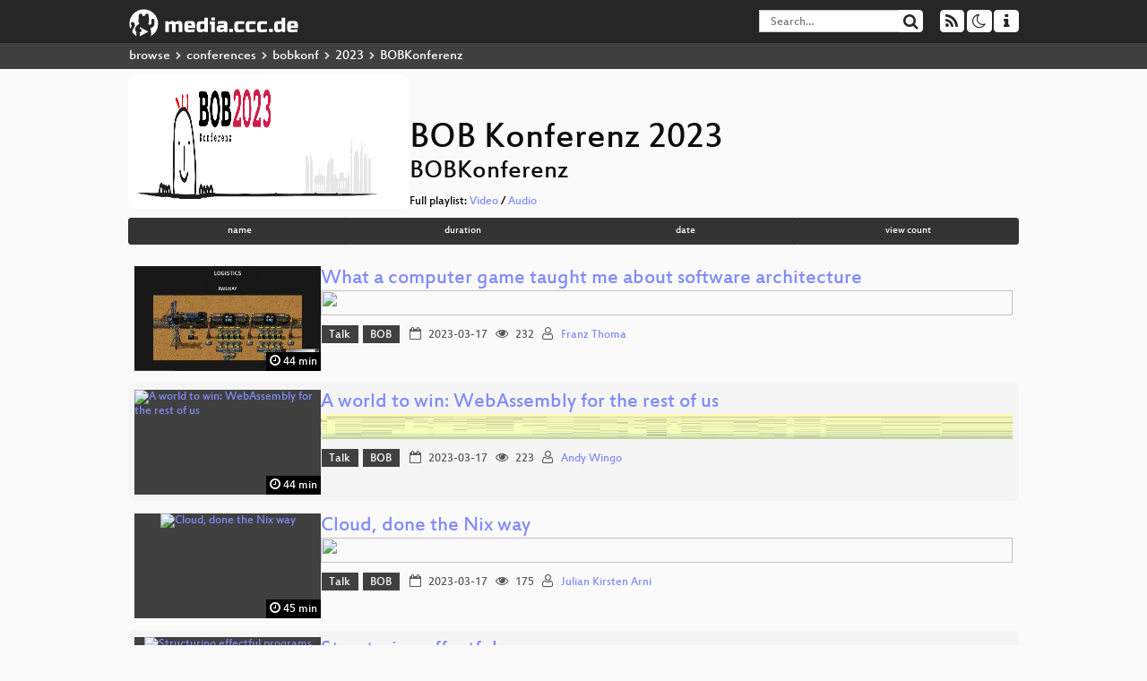

--- FILE ---
content_type: text/html; charset=utf-8
request_url: https://media.ccc.de/c/bobkonf2023/BOBKonferenz
body_size: 5278
content:
<!DOCTYPE html>
<html lang="en">
<head>
<meta content="IE=edge" http-equiv="X-UA-Compatible">
<meta content="text/html; charset=UTF-8" http-equiv="Content-Type">
<meta content="index,follow" name="robots">
<meta content="CCC" name="publisher">
<meta content="Video Streaming Portal des Chaos Computer Clubs" name="description">
<meta content="Chaos Computer Club, Video, Media, Streaming, TV, Hacker" name="keywords">
<meta content="2ozQIr-cQ-sJzGeJT_iTkS147fs3c5R3I1i6Dk_YLwA" name="google-site-verification">
<meta content="width=device-width, initial-scale=1.0" name="viewport">
<link href="/apple-touch-icon-57x57.png" rel="apple-touch-icon" sizes="57x57">
<link href="/apple-touch-icon-72x72.png" rel="apple-touch-icon" sizes="72x72">
<link href="/apple-touch-icon-60x60.png" rel="apple-touch-icon" sizes="60x60">
<link href="/apple-touch-icon-76x76.png" rel="apple-touch-icon" sizes="76x76">
<link href="/favicon-96x96.png" rel="icon" sizes="96x96" type="image/png">
<link href="/favicon-16x16.png" rel="icon" sizes="16x16" type="image/png">
<link href="/favicon-32x32.png" rel="icon" sizes="32x32" type="image/png">
<link rel="stylesheet" href="/assets/application-3ad2dd5ecb6545131aad78806e677698a74457b1a4c8d55f1804d430b39a1057.css" />
<script src="/assets/application-08c36f4689d6edef8dab6fa211421967d21e1910f65f791f0dd55e8a56114acc.js"></script>
<link href="/news.atom" rel="alternate" title="ATOM" type="application/atom+xml">
<link href="/updates.rdf" rel="alternate" title="last 100" type="application/rss+xml">
<link href="/podcast.xml" rel="alternate" title="last 100" type="application/rss+xml">
<link href="/podcast-archive.xml" rel="alternate" title="podcast archive" type="application/rss+xml">

<title>
BOB Konferenz 2023
- media.ccc.de
</title>
<noscript>
<style>
  .script-only { display: none !important; }
  .slider { display: flex; gap: 1em; }
  .nav-tabs { display: none; }
  .tab-content > .tab-pane { display: block; }
</style>
</noscript>

<link href="https://media.ccc.de/c/bobkonf2023/podcast/mp4-hq.xml" rel="alternate" title="Podcast feed mp4 for this folder" type="application/rss+xml">
<link href="https://media.ccc.de/c/bobkonf2023/podcast/opus.xml" rel="alternate" title="Podcast feed opus for this folder" type="application/rss+xml">
<link href="https://media.ccc.de/c/bobkonf2023/podcast/mp3.xml" rel="alternate" title="Podcast feed mp3 for this folder" type="application/rss+xml">
<link href="https://media.ccc.de/c/bobkonf2023/podcast/webm-hq.xml" rel="alternate" title="Podcast feed webm for this folder" type="application/rss+xml">


<style>

</style>
</head>
<body class="page-list
">
<div class="navbar navbar-default navbar-fixed-top dark" role="navigation">
<div class="container-fluid">
<div class="navbar-header">
<a class="navbar-brand" href="/">
<span>
<img alt="media.ccc.de logo, a lucky cat holding a play icon" src="/assets/frontend/voctocat-header-b587ba587ba768c4a96ed33ee72747b9a5432b954892e25ed9f850a99c7d161c.svg">
</span>
</a>
</div>
<div class="nav navbar-form navbar-right button-wrapper">
<a class="form-control btn btn-default" href="/about.html">
<span class="icon icon-info"></span>
</a>
</div>
<div class="nav navbar-form navbar-right compact dropdown script-only">
<button aria-expanded="true" aria-haspopup="true" class="form-control btn btn-default dropdown-toggle" data-toggle="dropdown" id="theme-menu">
<span class="icon icon-moon-o"></span>
</button>
<div aria-labelledby="theme-menu" class="dropdown-menu themes-dropdown">
<li>
<a data-turbolinks="false" href="#" onclick="toggleTheme(&#39;system&#39;)" role="button">System</a>
</li>
<li>
<a data-turbolinks="false" href="#" onclick="toggleTheme(&#39;light&#39;)" role="button">Light</a>
</li>
<li>
<a data-turbolinks="false" href="#" onclick="toggleTheme(&#39;dark&#39;)" role="button">Dark</a>
</li>
</div>
</div>
<div class="nav navbar-form navbar-right compact dropdown script-only">
<button aria-expanded="true" aria-haspopup="true" class="btn btn-default dropdown-toggle" data-toggle="dropdown" id="feed-menu">
<span class="icon icon-rss"></span>
</button>
<div aria-labelledby="feed-menu" class="dropdown-menu feeds_dropdown">
<table class="feeds_list">
<tr>
<td>
<a class="" href="/news.atom" title="">
News
</a>
</td>
<td class="placeholder"></td>
</tr>
<tr>
<td>
<a class="" href="/updates.rdf" title="">
RSS, last 100
</a>
</td>
<td class="placeholder"></td>
</tr>
<tr>
<td>
<a class="" href="/podcast-hq.xml" title="">
Podcast feed of the last two years
</a>
</td>
<td>
<a href="/podcast-lq.xml" title="Podcast feed of the last two years (SD)">
SD quality
</a>
</td>
</tr>
<tr>
<td>
<a class="" href="/podcast-audio-only.xml" title="">
Podcast audio feed of the last year
</a>
</td>
<td class="placeholder"></td>
</tr>
<tr>
<td>
<a class="" href="/podcast-archive-hq.xml" title="">
Podcast archive feed, everything older than two years
</a>
</td>
<td>
<a href="/podcast-archive-lq.xml" title="Podcast archive feed, everything older than two years (SD)">
SD quality
</a>
</td>
</tr>
<tr class="headline">
<td class="headline" colspan="2">
<div>
<span>
Podcast feeds for bobkonf2023
</span>
</div>
</td>
</tr>
<tr>
<td>
<a class="indented" href="https://media.ccc.de/c/bobkonf2023/podcast/mp4-hq.xml" title="mp4">
mp4
</a>
</td>
<td>
<a href="https://media.ccc.de/c/bobkonf2023/podcast/mp4-lq.xml" title="mp4 (SD)">
SD quality
</a>
</td>
</tr>
<tr>
<td>
<a class="indented" href="https://media.ccc.de/c/bobkonf2023/podcast/opus.xml" title="opus">
opus
</a>
</td>
<td class="placeholder"></td>
</tr>
<tr>
<td>
<a class="indented" href="https://media.ccc.de/c/bobkonf2023/podcast/mp3.xml" title="mp3">
mp3
</a>
</td>
<td class="placeholder"></td>
</tr>
<tr>
<td>
<a class="indented" href="https://media.ccc.de/c/bobkonf2023/podcast/webm-hq.xml" title="webm">
webm
</a>
</td>
<td>
<a href="https://media.ccc.de/c/bobkonf2023/podcast/webm-lq.xml" title="webm (SD)">
SD quality
</a>
</td>
</tr>
</table>

</div>
</div>
<form action="/search/" class="navbar-form navbar-right" id="media-search" method="get" role="search">
<div class="form-group input-group">
<input class="form-control" name="q" placeholder="Search…" size="17" type="search" value="">
<span class="input-group-btn">
<button class="btn btn-default" type="submit">
<span class="icon icon-search"></span>
</button>
</span>
</div>
</form>
</div>
<div aria-labelledby="feedMenu" class="feeds_dropdown" id="feedMenuMobile">
<table class="feeds_list">
<tr>
<td>
<a class="" href="/news.atom" title="">
News
</a>
</td>
<td class="placeholder"></td>
</tr>
<tr>
<td>
<a class="" href="/updates.rdf" title="">
RSS, last 100
</a>
</td>
<td class="placeholder"></td>
</tr>
<tr>
<td>
<a class="" href="/podcast-hq.xml" title="">
Podcast feed of the last two years
</a>
</td>
<td>
<a href="/podcast-lq.xml" title="Podcast feed of the last two years (SD)">
SD quality
</a>
</td>
</tr>
<tr>
<td>
<a class="" href="/podcast-audio-only.xml" title="">
Podcast audio feed of the last year
</a>
</td>
<td class="placeholder"></td>
</tr>
<tr>
<td>
<a class="" href="/podcast-archive-hq.xml" title="">
Podcast archive feed, everything older than two years
</a>
</td>
<td>
<a href="/podcast-archive-lq.xml" title="Podcast archive feed, everything older than two years (SD)">
SD quality
</a>
</td>
</tr>
<tr class="headline">
<td class="headline" colspan="2">
<div>
<span>
Podcast feeds for bobkonf2023
</span>
</div>
</td>
</tr>
<tr>
<td>
<a class="indented" href="https://media.ccc.de/c/bobkonf2023/podcast/mp4-hq.xml" title="mp4">
mp4
</a>
</td>
<td>
<a href="https://media.ccc.de/c/bobkonf2023/podcast/mp4-lq.xml" title="mp4 (SD)">
SD quality
</a>
</td>
</tr>
<tr>
<td>
<a class="indented" href="https://media.ccc.de/c/bobkonf2023/podcast/opus.xml" title="opus">
opus
</a>
</td>
<td class="placeholder"></td>
</tr>
<tr>
<td>
<a class="indented" href="https://media.ccc.de/c/bobkonf2023/podcast/mp3.xml" title="mp3">
mp3
</a>
</td>
<td class="placeholder"></td>
</tr>
<tr>
<td>
<a class="indented" href="https://media.ccc.de/c/bobkonf2023/podcast/webm-hq.xml" title="webm">
webm
</a>
</td>
<td>
<a href="https://media.ccc.de/c/bobkonf2023/podcast/webm-lq.xml" title="webm (SD)">
SD quality
</a>
</td>
</tr>
</table>

</div>
</div>
<div class="breadcrumb dark">
<ol class="container-fluid breadcrumb">
<li>
<a class="inverted" href="/b">
browse
</a>
</li>
<li>
<span class="icon icon-chevron-right"></span>
<a class="inverted" href="/b/conferences">
conferences
</a>
</li>
<li>
<span class="icon icon-chevron-right"></span>
<a class="inverted" href="/b/conferences/bobkonf">
bobkonf
</a>
</li>
<li>
<span class="icon icon-chevron-right"></span>
<a class="inverted" href="/b/conferences/bobkonf/2023">
2023
</a>
</li>
<li class="active">
<span class="icon icon-chevron-right"></span>
BOBKonferenz
</li>
</ol>
</div>

<main class="container-fluid">
<div class="events-header">
<div class="conference-title-container">
<img alt="conference logo" class="logo" src="https://static.media.ccc.de/media/events/bobkonf/2023/bobkonf_header_2023.png">
<div>
<h1>BOB Konferenz 2023</h1>
<h2>BOBKonferenz</h2>
Full playlist:
<a data-method="get" href="/v/bob2023-getting-recursive-definitions-off-their-bottoms-breitner/playlist">Video</a>
/
<a data-method="get" href="/v/bob2023-getting-recursive-definitions-off-their-bottoms-breitner/audio">Audio</a>
</div>
</div>
<div class="btn-group btn-group-sm btn-group-justified" id="sorting">
<a class="btn btn-primary" href="/c/bobkonf2023?sort=name&amp;tag=BOBKonferenz">name</a>
<a class="btn btn-primary" href="/c/bobkonf2023?sort=duration&amp;tag=BOBKonferenz">duration</a>
<a class="btn btn-primary" href="/c/bobkonf2023?sort=date&amp;tag=BOBKonferenz">date</a>
<a class="btn btn-primary" href="/c/bobkonf2023?sort=view_count&amp;tag=BOBKonferenz">view count</a>
</div>
</div>
<div class="event-previews">
<div class="event-preview">
<a class="thumbnail-link" href="/v/bob2023-what-a-computer-game-taught-me-about-software-architecture-thoma">
<div class="thumbnail-badge-container">
<img alt="What a computer game taught me about software architecture" class="video-thumbnail" loading="lazy" src="https://static.media.ccc.de/media/events/bobkonf/2023/95-93328289-2513-44f9-8acf-dc96d206409d.jpg">
<div class="duration digits">
<span class="icon icon-clock-o"></span>
44 min
</div>
</div>
</a>

<div class="caption">
<h3>
<a href="/v/bob2023-what-a-computer-game-taught-me-about-software-architecture-thoma">
What a computer game taught me about software architecture
</a>
</h3>
<div class="timelens" data-duration="2643" data-lazy="yes" data-slug="bob2023-what-a-computer-game-taught-me-about-software-architecture-thoma" data-thumbnails="https://static.media.ccc.de/media/events/bobkonf/2023/95-93328289-2513-44f9-8acf-dc96d206409d.thumbnails.vtt" data-timeline="https://static.media.ccc.de/media/events/bobkonf/2023/95-93328289-2513-44f9-8acf-dc96d206409d.timeline.jpg"></div>
<ul class="metadata">
<li class="tags">
<span class="tags"></span>
<a href="/c/bobkonf2023/Talk" rel="tag" class=" label label-default">Talk</a>
<a href="/c/bobkonf2023/BOB" rel="tag" class=" label label-default">BOB</a>
</li>
<li class="duration digits">
<span class="icon icon-clock-o"></span>
44 min
</li>
<li class="date digits">
<span class="icon icon-calendar-o"></span>
2023-03-17
</li>
<li class="view-count digits">
<span class="icon icon-eye" title="232 views"></span>
232
</li>
<li class="persons">
<span class="icon icon-user-light"></span>
<a href="/search?p=Franz+Thoma">Franz Thoma</a>

</li>
</ul>
</div>

</div>

<div class="event-preview">
<a class="thumbnail-link" href="/v/bob2023-web-assembly-for-the-rest-of-us-wingo">
<div class="thumbnail-badge-container">
<img alt="A world to win: WebAssembly for the rest of us" class="video-thumbnail" loading="lazy" src="https://static.media.ccc.de/media/events/bobkonf/2023/1-1549f4ea-9102-441f-96a5-a6115515f715.jpg">
<div class="duration digits">
<span class="icon icon-clock-o"></span>
44 min
</div>
</div>
</a>

<div class="caption">
<h3>
<a href="/v/bob2023-web-assembly-for-the-rest-of-us-wingo">
A world to win: WebAssembly for the rest of us
</a>
</h3>
<div class="timelens" data-duration="2643" data-lazy="yes" data-slug="bob2023-web-assembly-for-the-rest-of-us-wingo" data-thumbnails="https://static.media.ccc.de/media/events/bobkonf/2023/1-1549f4ea-9102-441f-96a5-a6115515f715.thumbnails.vtt" data-timeline="https://static.media.ccc.de/media/events/bobkonf/2023/1-1549f4ea-9102-441f-96a5-a6115515f715.timeline.jpg"></div>
<ul class="metadata">
<li class="tags">
<span class="tags"></span>
<a href="/c/bobkonf2023/Talk" rel="tag" class=" label label-default">Talk</a>
<a href="/c/bobkonf2023/BOB" rel="tag" class=" label label-default">BOB</a>
</li>
<li class="duration digits">
<span class="icon icon-clock-o"></span>
44 min
</li>
<li class="date digits">
<span class="icon icon-calendar-o"></span>
2023-03-17
</li>
<li class="view-count digits">
<span class="icon icon-eye" title="223 views"></span>
223
</li>
<li class="persons">
<span class="icon icon-user-light"></span>
<a href="/search?p=Andy+Wingo">Andy Wingo</a>

</li>
</ul>
</div>

</div>

<div class="event-preview">
<a class="thumbnail-link" href="/v/bob2023-cloud-done-the-nix-way-arni">
<div class="thumbnail-badge-container">
<img alt="Cloud, done the Nix way" class="video-thumbnail" loading="lazy" src="https://static.media.ccc.de/media/events/bobkonf/2023/111-5f35c4d8-b097-4c3c-9efe-b6716f03b8fb.jpg">
<div class="duration digits">
<span class="icon icon-clock-o"></span>
45 min
</div>
</div>
</a>

<div class="caption">
<h3>
<a href="/v/bob2023-cloud-done-the-nix-way-arni">
Cloud, done the Nix way
</a>
</h3>
<div class="timelens" data-duration="2744" data-lazy="yes" data-slug="bob2023-cloud-done-the-nix-way-arni" data-thumbnails="https://static.media.ccc.de/media/events/bobkonf/2023/111-5f35c4d8-b097-4c3c-9efe-b6716f03b8fb.thumbnails.vtt" data-timeline="https://static.media.ccc.de/media/events/bobkonf/2023/111-5f35c4d8-b097-4c3c-9efe-b6716f03b8fb.timeline.jpg"></div>
<ul class="metadata">
<li class="tags">
<span class="tags"></span>
<a href="/c/bobkonf2023/Talk" rel="tag" class=" label label-default">Talk</a>
<a href="/c/bobkonf2023/BOB" rel="tag" class=" label label-default">BOB</a>
</li>
<li class="duration digits">
<span class="icon icon-clock-o"></span>
45 min
</li>
<li class="date digits">
<span class="icon icon-calendar-o"></span>
2023-03-17
</li>
<li class="view-count digits">
<span class="icon icon-eye" title="175 views"></span>
175
</li>
<li class="persons">
<span class="icon icon-user-light"></span>
<a href="/search?p=Julian+Kirsten+Arni">Julian Kirsten Arni</a>

</li>
</ul>
</div>

</div>

<div class="event-preview">
<a class="thumbnail-link" href="/v/bob2023-structuring-effectful-programs-loeh">
<div class="thumbnail-badge-container">
<img alt="Structuring effectful programs" class="video-thumbnail" loading="lazy" src="https://static.media.ccc.de/media/events/bobkonf/2023/98-a11e7fb8-6c0c-422e-8777-0a405acdd9a7.jpg">
<div class="duration digits">
<span class="icon icon-clock-o"></span>
43 min
</div>
</div>
</a>

<div class="caption">
<h3>
<a href="/v/bob2023-structuring-effectful-programs-loeh">
Structuring effectful programs
</a>
</h3>
<div class="timelens" data-duration="2621" data-lazy="yes" data-slug="bob2023-structuring-effectful-programs-loeh" data-thumbnails="https://static.media.ccc.de/media/events/bobkonf/2023/98-a11e7fb8-6c0c-422e-8777-0a405acdd9a7.thumbnails.vtt" data-timeline="https://static.media.ccc.de/media/events/bobkonf/2023/98-a11e7fb8-6c0c-422e-8777-0a405acdd9a7.timeline.jpg"></div>
<ul class="metadata">
<li class="tags">
<span class="tags"></span>
<a href="/c/bobkonf2023/Talk" rel="tag" class=" label label-default">Talk</a>
<a href="/c/bobkonf2023/BOB" rel="tag" class=" label label-default">BOB</a>
</li>
<li class="duration digits">
<span class="icon icon-clock-o"></span>
43 min
</li>
<li class="date digits">
<span class="icon icon-calendar-o"></span>
2023-03-17
</li>
<li class="view-count digits">
<span class="icon icon-eye" title="170 views"></span>
170
</li>
<li class="persons">
<span class="icon icon-user-light"></span>
<a href="/search?p=Andres+L%C3%B6h">Andres Löh</a>

</li>
</ul>
</div>

</div>

<div class="event-preview">
<a class="thumbnail-link" href="/v/bob2023-re-thinking-modules-for-the-web-startsev">
<div class="thumbnail-badge-container">
<img alt="Keynote: Re-thinking Modules for the Web" class="video-thumbnail" loading="lazy" src="https://static.media.ccc.de/media/events/bobkonf/2023/9001-b267b5eb-930b-4f34-af7a-7a0a9a21dac9.jpg">
<div class="duration digits">
<span class="icon icon-clock-o"></span>
50 min
</div>
</div>
</a>

<div class="caption">
<h3>
<a href="/v/bob2023-re-thinking-modules-for-the-web-startsev">
Keynote: Re-thinking Modules for the Web
</a>
</h3>
<div class="timelens" data-duration="3015" data-lazy="yes" data-slug="bob2023-re-thinking-modules-for-the-web-startsev" data-thumbnails="https://static.media.ccc.de/media/events/bobkonf/2023/9001-b267b5eb-930b-4f34-af7a-7a0a9a21dac9.thumbnails.vtt" data-timeline="https://static.media.ccc.de/media/events/bobkonf/2023/9001-b267b5eb-930b-4f34-af7a-7a0a9a21dac9.timeline.jpg"></div>
<ul class="metadata">
<li class="tags">
<span class="tags"></span>
<a href="/c/bobkonf2023/Talk" rel="tag" class=" label label-default">Talk</a>
<a href="/c/bobkonf2023/BOB" rel="tag" class=" label label-default">BOB</a>
</li>
<li class="duration digits">
<span class="icon icon-clock-o"></span>
50 min
</li>
<li class="date digits">
<span class="icon icon-calendar-o"></span>
2023-03-17
</li>
<li class="view-count digits">
<span class="icon icon-eye" title="135 views"></span>
135
</li>
<li class="persons">
<span class="icon icon-user-light"></span>
<a href="/search?p=Yulia+Startsev">Yulia Startsev</a>

</li>
</ul>
</div>

</div>

<div class="event-preview">
<a class="thumbnail-link" href="/v/bob2023-digitalisierung-unter-pandemischen-bedingungen-kastl">
<div class="thumbnail-badge-container">
<img alt="Digitalisierung unter pandemischen Bedingungen" class="video-thumbnail" loading="lazy" src="https://static.media.ccc.de/media/events/bobkonf/2023/109-02f97eb9-ac17-4ac7-9aa0-ea7563g57f30.jpg">
<div class="duration digits">
<span class="icon icon-clock-o"></span>
42 min
</div>
</div>
</a>

<div class="caption">
<h3>
<a href="/v/bob2023-digitalisierung-unter-pandemischen-bedingungen-kastl">
Digitalisierung unter pandemischen Bedingungen
</a>
</h3>
<div class="timelens" data-duration="2566" data-lazy="yes" data-slug="bob2023-digitalisierung-unter-pandemischen-bedingungen-kastl" data-thumbnails="https://static.media.ccc.de/media/events/bobkonf/2023/109-02f97eb9-ac17-4ac7-9aa0-ea7563g57f30.thumbnails.vtt" data-timeline="https://static.media.ccc.de/media/events/bobkonf/2023/109-02f97eb9-ac17-4ac7-9aa0-ea7563g57f30.timeline.jpg"></div>
<ul class="metadata">
<li class="tags">
<span class="tags"></span>
<a href="/c/bobkonf2023/Talk" rel="tag" class=" label label-default">Talk</a>
<a href="/c/bobkonf2023/BOB" rel="tag" class=" label label-default">BOB</a>
</li>
<li class="duration digits">
<span class="icon icon-clock-o"></span>
42 min
</li>
<li class="date digits">
<span class="icon icon-calendar-o"></span>
2023-03-17
</li>
<li class="view-count digits">
<span class="icon icon-eye" title="101 views"></span>
101
</li>
<li class="persons">
<span class="icon icon-user-light"></span>
<a href="/search?p=Bianca+Kastl">Bianca Kastl</a>

</li>
</ul>
</div>

</div>

<div class="event-preview">
<a class="thumbnail-link" href="/v/bob2023-delta-encodings-help-separate-business-logic-from-database-operations-apfelmus">
<div class="thumbnail-badge-container">
<img alt="Delta encodings help separate business logic from database operations" class="video-thumbnail" loading="lazy" src="https://static.media.ccc.de/media/events/bobkonf/2023/114-2cd0e615-60fc-4836-9c8e-eaa502b0f5cb.jpg">
<div class="duration digits">
<span class="icon icon-clock-o"></span>
42 min
</div>
</div>
</a>

<div class="caption">
<h3>
<a href="/v/bob2023-delta-encodings-help-separate-business-logic-from-database-operations-apfelmus">
Delta encodings help separate business logic from database operations
</a>
</h3>
<div class="timelens" data-duration="2541" data-lazy="yes" data-slug="bob2023-delta-encodings-help-separate-business-logic-from-database-operations-apfelmus" data-thumbnails="https://static.media.ccc.de/media/events/bobkonf/2023/114-2cd0e615-60fc-4836-9c8e-eaa502b0f5cb.thumbnails.vtt" data-timeline="https://static.media.ccc.de/media/events/bobkonf/2023/114-2cd0e615-60fc-4836-9c8e-eaa502b0f5cb.timeline.jpg"></div>
<ul class="metadata">
<li class="tags">
<span class="tags"></span>
<a href="/c/bobkonf2023/Talk" rel="tag" class=" label label-default">Talk</a>
<a href="/c/bobkonf2023/BOB" rel="tag" class=" label label-default">BOB</a>
</li>
<li class="duration digits">
<span class="icon icon-clock-o"></span>
42 min
</li>
<li class="date digits">
<span class="icon icon-calendar-o"></span>
2023-03-17
</li>
<li class="view-count digits">
<span class="icon icon-eye" title="84 views"></span>
84
</li>
<li class="persons">
<span class="icon icon-user-light"></span>
<a href="/search?p=Heinrich+Apfelmus">Heinrich Apfelmus</a>

</li>
</ul>
</div>

</div>

<div class="event-preview">
<a class="thumbnail-link" href="/v/bob2023-wood-instead-of-ivory-functional-programming-for-CNC-machines-quchen">
<div class="thumbnail-badge-container">
<img alt="Wood instead of ivory — functional programming for CNC machines" class="video-thumbnail" loading="lazy" src="https://static.media.ccc.de/media/events/bobkonf/2023/113-fd8543b6-e849-419d-a02c-85c1a5a7694a.jpg">
<div class="duration digits">
<span class="icon icon-clock-o"></span>
41 min
</div>
</div>
</a>

<div class="caption">
<h3>
<a href="/v/bob2023-wood-instead-of-ivory-functional-programming-for-CNC-machines-quchen">
Wood instead of ivory — functional programming for CNC machines
</a>
</h3>
<div class="timelens" data-duration="2512" data-lazy="yes" data-slug="bob2023-wood-instead-of-ivory-functional-programming-for-CNC-machines-quchen" data-thumbnails="https://static.media.ccc.de/media/events/bobkonf/2023/113-fd8543b6-e849-419d-a02c-85c1a5a7694a.thumbnails.vtt" data-timeline="https://static.media.ccc.de/media/events/bobkonf/2023/113-fd8543b6-e849-419d-a02c-85c1a5a7694a.timeline.jpg"></div>
<ul class="metadata">
<li class="tags">
<span class="tags"></span>
<a href="/c/bobkonf2023/Talk" rel="tag" class=" label label-default">Talk</a>
<a href="/c/bobkonf2023/BOB" rel="tag" class=" label label-default">BOB</a>
</li>
<li class="duration digits">
<span class="icon icon-clock-o"></span>
41 min
</li>
<li class="date digits">
<span class="icon icon-calendar-o"></span>
2023-03-17
</li>
<li class="view-count digits">
<span class="icon icon-eye" title="81 views"></span>
81
</li>
<li class="persons">
<span class="icon icon-user-light"></span>
<a href="/search?p=quchen">quchen</a>

</li>
</ul>
</div>

</div>

<div class="event-preview">
<a class="thumbnail-link" href="/v/bob2023-ist-das-ein-graph-oder-kann-das-weg-schlotterbeck">
<div class="thumbnail-badge-container">
<img alt="Ist das ein Graph oder kann das weg? Funktionales Deep Learning in Haskell" class="video-thumbnail" loading="lazy" src="https://static.media.ccc.de/media/events/bobkonf/2023/110-9043a0ed-c470-4d31-b53b-34b7c1526e27.jpg">
<div class="duration digits">
<span class="icon icon-clock-o"></span>
45 min
</div>
</div>
</a>

<div class="caption">
<h3>
<a href="/v/bob2023-ist-das-ein-graph-oder-kann-das-weg-schlotterbeck">
Ist das ein Graph oder kann das weg? Funktionales Deep Learning in Haskell
</a>
</h3>
<div class="timelens" data-duration="2754" data-lazy="yes" data-slug="bob2023-ist-das-ein-graph-oder-kann-das-weg-schlotterbeck" data-thumbnails="https://static.media.ccc.de/media/events/bobkonf/2023/110-9043a0ed-c470-4d31-b53b-34b7c1526e27.thumbnails.vtt" data-timeline="https://static.media.ccc.de/media/events/bobkonf/2023/110-9043a0ed-c470-4d31-b53b-34b7c1526e27.timeline.jpg"></div>
<ul class="metadata">
<li class="tags">
<span class="tags"></span>
<a href="/c/bobkonf2023/Talk" rel="tag" class=" label label-default">Talk</a>
<a href="/c/bobkonf2023/BOB" rel="tag" class=" label label-default">BOB</a>
</li>
<li class="duration digits">
<span class="icon icon-clock-o"></span>
45 min
</li>
<li class="date digits">
<span class="icon icon-calendar-o"></span>
2023-03-17
</li>
<li class="view-count digits">
<span class="icon icon-eye" title="74 views"></span>
74
</li>
<li class="persons">
<span class="icon icon-user-light"></span>
<a href="/search?p=Raoul+Schlotterbeck">Raoul Schlotterbeck</a>

</li>
</ul>
</div>

</div>

<div class="event-preview">
<a class="thumbnail-link" href="/v/bob2023-softwareentwicklung-ist-kein-hexenwerk-hettich">
<div class="thumbnail-badge-container">
<img alt="Softwareentwicklung ist kein Hexenwerk" class="video-thumbnail" loading="lazy" src="https://static.media.ccc.de/media/events/bobkonf/2023/101-82ae87cb-94a6-436c-977f-886e014c1d3a.jpg">
<div class="duration digits">
<span class="icon icon-clock-o"></span>
43 min
</div>
</div>
</a>

<div class="caption">
<h3>
<a href="/v/bob2023-softwareentwicklung-ist-kein-hexenwerk-hettich">
Softwareentwicklung ist kein Hexenwerk
</a>
</h3>
<div class="timelens" data-duration="2628" data-lazy="yes" data-slug="bob2023-softwareentwicklung-ist-kein-hexenwerk-hettich" data-thumbnails="https://static.media.ccc.de/media/events/bobkonf/2023/101-82ae87cb-94a6-436c-977f-886e014c1d3a.thumbnails.vtt" data-timeline="https://static.media.ccc.de/media/events/bobkonf/2023/101-82ae87cb-94a6-436c-977f-886e014c1d3a.timeline.jpg"></div>
<ul class="metadata">
<li class="tags">
<span class="tags"></span>
<a href="/c/bobkonf2023/Talk" rel="tag" class=" label label-default">Talk</a>
<a href="/c/bobkonf2023/BOB" rel="tag" class=" label label-default">BOB</a>
</li>
<li class="duration digits">
<span class="icon icon-clock-o"></span>
43 min
</li>
<li class="date digits">
<span class="icon icon-calendar-o"></span>
2023-03-17
</li>
<li class="view-count digits">
<span class="icon icon-eye" title="74 views"></span>
74
</li>
<li class="persons">
<span class="icon icon-user-light"></span>
<a href="/search?p=Markus+Hettich">Markus Hettich</a>

</li>
</ul>
</div>

</div>

<div class="event-preview">
<a class="thumbnail-link" href="/v/bob2023-version-control-in-the-age-of-distributed-computing-meunier">
<div class="thumbnail-badge-container">
<img alt="Version control in the age of distributed computing" class="video-thumbnail" loading="lazy" src="https://static.media.ccc.de/media/events/bobkonf/2023/104-eb7cb28c-a951-4eb5-93a0-99aa833996ec.jpg">
<div class="duration digits">
<span class="icon icon-clock-o"></span>
42 min
</div>
</div>
</a>

<div class="caption">
<h3>
<a href="/v/bob2023-version-control-in-the-age-of-distributed-computing-meunier">
Version control in the age of distributed computing
</a>
</h3>
<div class="timelens" data-duration="2552" data-lazy="yes" data-slug="bob2023-version-control-in-the-age-of-distributed-computing-meunier" data-thumbnails="https://static.media.ccc.de/media/events/bobkonf/2023/104-eb7cb28c-a951-4eb5-93a0-99aa833996ec.thumbnails.vtt" data-timeline="https://static.media.ccc.de/media/events/bobkonf/2023/104-eb7cb28c-a951-4eb5-93a0-99aa833996ec.timeline.jpg"></div>
<ul class="metadata">
<li class="tags">
<span class="tags"></span>
<a href="/c/bobkonf2023/Talk" rel="tag" class=" label label-default">Talk</a>
<a href="/c/bobkonf2023/BOB" rel="tag" class=" label label-default">BOB</a>
</li>
<li class="duration digits">
<span class="icon icon-clock-o"></span>
42 min
</li>
<li class="date digits">
<span class="icon icon-calendar-o"></span>
2023-03-17
</li>
<li class="view-count digits">
<span class="icon icon-eye" title="73 views"></span>
73
</li>
<li class="persons">
<span class="icon icon-user-light"></span>
<a href="/search?p=Pierre-%C3%89tienne+Meunier">Pierre-Étienne Meunier</a>

</li>
</ul>
</div>

</div>

<div class="event-preview">
<a class="thumbnail-link" href="/v/bob2023-when-testing-just-doesnt-cut-it-hupel">
<div class="thumbnail-badge-container">
<img alt="When Testing Just Doesn&amp;#39;t Cut It" class="video-thumbnail" loading="lazy" src="https://static.media.ccc.de/media/events/bobkonf/2023/107-72f062f7-f561-485c-9d7f-69932dab4574.jpg">
<div class="duration digits">
<span class="icon icon-clock-o"></span>
46 min
</div>
</div>
</a>

<div class="caption">
<h3>
<a href="/v/bob2023-when-testing-just-doesnt-cut-it-hupel">
When Testing Just Doesn&#39;t Cut It
</a>
</h3>
<div class="timelens" data-duration="2769" data-lazy="yes" data-slug="bob2023-when-testing-just-doesnt-cut-it-hupel" data-thumbnails="https://static.media.ccc.de/media/events/bobkonf/2023/107-72f062f7-f561-485c-9d7f-69932dab4574.thumbnails.vtt" data-timeline="https://static.media.ccc.de/media/events/bobkonf/2023/107-72f062f7-f561-485c-9d7f-69932dab4574.timeline.jpg"></div>
<ul class="metadata">
<li class="tags">
<span class="tags"></span>
<a href="/c/bobkonf2023/Talk" rel="tag" class=" label label-default">Talk</a>
<a href="/c/bobkonf2023/BOB" rel="tag" class=" label label-default">BOB</a>
</li>
<li class="duration digits">
<span class="icon icon-clock-o"></span>
46 min
</li>
<li class="date digits">
<span class="icon icon-calendar-o"></span>
2023-03-17
</li>
<li class="view-count digits">
<span class="icon icon-eye" title="71 views"></span>
71
</li>
<li class="persons">
<span class="icon icon-user-light"></span>
<a href="/search?p=Lars+Hupel">Lars Hupel</a>

</li>
</ul>
</div>

</div>

<div class="event-preview">
<a class="thumbnail-link" href="/v/bob2023-web-accessibility-deep-dive-josefine">
<div class="thumbnail-badge-container">
<img alt="Web Accessibility DeepDive" class="video-thumbnail" loading="lazy" src="https://static.media.ccc.de/media/events/bobkonf/2023/88-5a2865c3-b51d-4195-8c54-0ed3f35319cc.jpg">
<div class="duration digits">
<span class="icon icon-clock-o"></span>
38 min
</div>
</div>
</a>

<div class="caption">
<h3>
<a href="/v/bob2023-web-accessibility-deep-dive-josefine">
Web Accessibility DeepDive
</a>
</h3>
<div class="timelens" data-duration="2335" data-lazy="yes" data-slug="bob2023-web-accessibility-deep-dive-josefine" data-thumbnails="https://static.media.ccc.de/media/events/bobkonf/2023/88-5a2865c3-b51d-4195-8c54-0ed3f35319cc.thumbnails.vtt" data-timeline="https://static.media.ccc.de/media/events/bobkonf/2023/88-5a2865c3-b51d-4195-8c54-0ed3f35319cc.timeline.jpg"></div>
<ul class="metadata">
<li class="tags">
<span class="tags"></span>
<a href="/c/bobkonf2023/Talk" rel="tag" class=" label label-default">Talk</a>
<a href="/c/bobkonf2023/BOB" rel="tag" class=" label label-default">BOB</a>
</li>
<li class="duration digits">
<span class="icon icon-clock-o"></span>
38 min
</li>
<li class="date digits">
<span class="icon icon-calendar-o"></span>
2023-03-17
</li>
<li class="view-count digits">
<span class="icon icon-eye" title="62 views"></span>
62
</li>
<li class="persons">
<span class="icon icon-user-light"></span>
<a href="/search?p=Josefine+Schaefer">Josefine Schaefer</a>

</li>
</ul>
</div>

</div>

<div class="event-preview">
<a class="thumbnail-link" href="/v/bob2023-state-transitions-in-complex-systems-haverbeke">
<div class="thumbnail-badge-container">
<img alt="State Transitions in Complex Systems" class="video-thumbnail" loading="lazy" src="https://static.media.ccc.de/media/events/bobkonf/2023/94-b382196c-ddf2-460a-94a1-21a1742ac2f9.jpg">
<div class="duration digits">
<span class="icon icon-clock-o"></span>
36 min
</div>
</div>
</a>

<div class="caption">
<h3>
<a href="/v/bob2023-state-transitions-in-complex-systems-haverbeke">
State Transitions in Complex Systems
</a>
</h3>
<div class="timelens" data-duration="2171" data-lazy="yes" data-slug="bob2023-state-transitions-in-complex-systems-haverbeke" data-thumbnails="https://static.media.ccc.de/media/events/bobkonf/2023/94-b382196c-ddf2-460a-94a1-21a1742ac2f9.thumbnails.vtt" data-timeline="https://static.media.ccc.de/media/events/bobkonf/2023/94-b382196c-ddf2-460a-94a1-21a1742ac2f9.timeline.jpg"></div>
<ul class="metadata">
<li class="tags">
<span class="tags"></span>
<a href="/c/bobkonf2023/Talk" rel="tag" class=" label label-default">Talk</a>
<a href="/c/bobkonf2023/BOB" rel="tag" class=" label label-default">BOB</a>
</li>
<li class="duration digits">
<span class="icon icon-clock-o"></span>
36 min
</li>
<li class="date digits">
<span class="icon icon-calendar-o"></span>
2023-03-17
</li>
<li class="view-count digits">
<span class="icon icon-eye" title="57 views"></span>
57
</li>
<li class="persons">
<span class="icon icon-user-light"></span>
<a href="/search?p=Marijn+Haverbeke">Marijn Haverbeke</a>

</li>
</ul>
</div>

</div>

<div class="event-preview">
<a class="thumbnail-link" href="/v/bob2023-getting-recursive-definitions-off-their-bottoms-breitner">
<div class="thumbnail-badge-container">
<img alt="Getting recursive definitions off their bottoms" class="video-thumbnail" loading="lazy" src="https://static.media.ccc.de/media/events/bobkonf/2023/97-e67278c8-924e-4a6e-9a7d-189becab54e0.jpg">
<div class="duration digits">
<span class="icon icon-clock-o"></span>
45 min
</div>
</div>
</a>

<div class="caption">
<h3>
<a href="/v/bob2023-getting-recursive-definitions-off-their-bottoms-breitner">
Getting recursive definitions off their bottoms
</a>
</h3>
<div class="timelens" data-duration="2709" data-lazy="yes" data-slug="bob2023-getting-recursive-definitions-off-their-bottoms-breitner" data-thumbnails="https://static.media.ccc.de/media/events/bobkonf/2023/97-e67278c8-924e-4a6e-9a7d-189becab54e0.thumbnails.vtt" data-timeline="https://static.media.ccc.de/media/events/bobkonf/2023/97-e67278c8-924e-4a6e-9a7d-189becab54e0.timeline.jpg"></div>
<ul class="metadata">
<li class="tags">
<span class="tags"></span>
<a href="/c/bobkonf2023/Talk" rel="tag" class=" label label-default">Talk</a>
<a href="/c/bobkonf2023/BOB" rel="tag" class=" label label-default">BOB</a>
</li>
<li class="duration digits">
<span class="icon icon-clock-o"></span>
45 min
</li>
<li class="date digits">
<span class="icon icon-calendar-o"></span>
2023-03-17
</li>
<li class="view-count digits">
<span class="icon icon-eye" title="42 views"></span>
42
</li>
<li class="persons">
<span class="icon icon-user-light"></span>
<a href="/search?p=Joachim+Breitner">Joachim Breitner</a>

</li>
</ul>
</div>

</div>

</div>
</main>

<footer class="dark">
by
<a class="inverted" href="//ccc.de">Chaos Computer Club e.V</a>
––
<a class="inverted" href="/about.html">About</a>
––
<a class="inverted" href="/about.html#apps">Apps</a>
––
<a class="inverted" href="//ccc.de/en/imprint">Imprint</a>
––
<a class="inverted" href="/about.html#privacy">Privacy</a>
––
<a class="inverted" href="//c3voc.de/">c3voc</a>
</footer>

</body>
</html>
